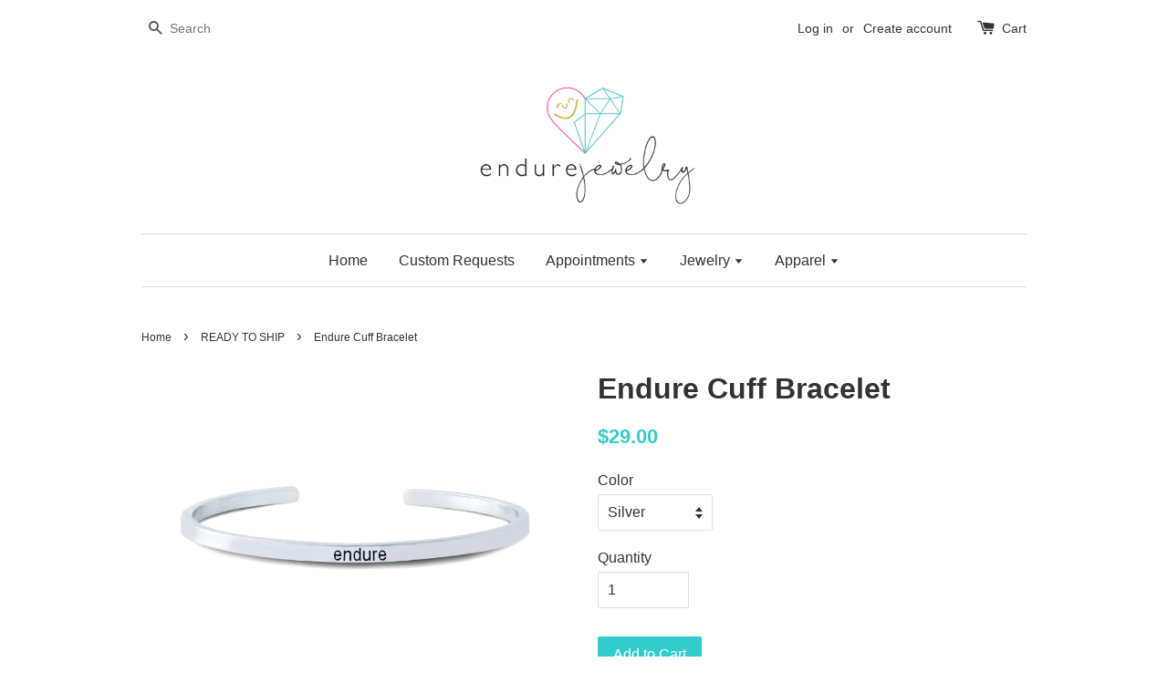

--- FILE ---
content_type: text/javascript; charset=utf-8
request_url: https://endurejewelry.com/products/endure-cuff-bracelet.js
body_size: 679
content:
{"id":1338577813566,"title":"Endure Cuff Bracelet","handle":"endure-cuff-bracelet","description":"\u003cp\u003eThe word \"endure\" is meaningful in so many ways making this bracelet a great gift for runners and non-runners alike! This cuff bracelet is made of stainless steel with three different color options, silver, rose gold, or yellow gold! It is can be carefully adjusted to fit any wrist making is a great way for anyone to celebrate your love for running!\u003c\/p\u003e\n\u003cp\u003e\u003ca href=\"\/collections\/bracelets\"\u003eBack to Bracelets\u003c\/a\u003e\u003c\/p\u003e\n\u003cp\u003e\u003ca href=\"http:\/\/endurejewelry.com\"\u003eBack to Home\u003c\/a\u003e\u003c\/p\u003e\n\u003cp\u003e© Copyright Endure LLC, 2015\u003c\/p\u003e","published_at":"2018-07-03T22:46:35-07:00","created_at":"2018-07-03T22:46:35-07:00","vendor":"eshop","type":"running jewelry","tags":["charms","jewelry","necklaces","pendant","running"],"price":2900,"price_min":2900,"price_max":2900,"available":true,"price_varies":false,"compare_at_price":2900,"compare_at_price_min":2900,"compare_at_price_max":2900,"compare_at_price_varies":false,"variants":[{"id":12214320070718,"title":"Silver","option1":"Silver","option2":null,"option3":null,"sku":"","requires_shipping":true,"taxable":true,"featured_image":{"id":3662846066750,"product_id":1338577813566,"position":1,"created_at":"2018-07-06T23:36:44-07:00","updated_at":"2018-10-09T15:59:51-07:00","alt":null,"width":800,"height":571,"src":"https:\/\/cdn.shopify.com\/s\/files\/1\/1364\/0615\/products\/endure-cuff-bracelet.jpg?v=1539125991","variant_ids":[12214320070718]},"available":true,"name":"Endure Cuff Bracelet - Silver","public_title":"Silver","options":["Silver"],"price":2900,"weight":1,"compare_at_price":2900,"inventory_quantity":20,"inventory_management":"shopify","inventory_policy":"deny","barcode":"","featured_media":{"alt":null,"id":973293486142,"position":1,"preview_image":{"aspect_ratio":1.401,"height":571,"width":800,"src":"https:\/\/cdn.shopify.com\/s\/files\/1\/1364\/0615\/products\/endure-cuff-bracelet.jpg?v=1539125991"}},"requires_selling_plan":false,"selling_plan_allocations":[]},{"id":12227709239358,"title":"Yellow Gold","option1":"Yellow Gold","option2":null,"option3":null,"sku":"","requires_shipping":true,"taxable":true,"featured_image":{"id":3662846033982,"product_id":1338577813566,"position":2,"created_at":"2018-07-06T23:36:44-07:00","updated_at":"2018-10-09T15:59:51-07:00","alt":null,"width":1024,"height":731,"src":"https:\/\/cdn.shopify.com\/s\/files\/1\/1364\/0615\/products\/endure-cuff-bracelet-yellow-gold.jpg?v=1539125991","variant_ids":[12227709239358]},"available":true,"name":"Endure Cuff Bracelet - Yellow Gold","public_title":"Yellow Gold","options":["Yellow Gold"],"price":2900,"weight":1,"compare_at_price":2900,"inventory_quantity":20,"inventory_management":"shopify","inventory_policy":"deny","barcode":"","featured_media":{"alt":null,"id":973293453374,"position":2,"preview_image":{"aspect_ratio":1.401,"height":731,"width":1024,"src":"https:\/\/cdn.shopify.com\/s\/files\/1\/1364\/0615\/products\/endure-cuff-bracelet-yellow-gold.jpg?v=1539125991"}},"requires_selling_plan":false,"selling_plan_allocations":[]},{"id":12227709272126,"title":"Rose Gold","option1":"Rose Gold","option2":null,"option3":null,"sku":"","requires_shipping":true,"taxable":true,"featured_image":{"id":3662846001214,"product_id":1338577813566,"position":3,"created_at":"2018-07-06T23:36:42-07:00","updated_at":"2018-10-09T15:59:51-07:00","alt":null,"width":1024,"height":731,"src":"https:\/\/cdn.shopify.com\/s\/files\/1\/1364\/0615\/products\/endure-cuff-bracelet-rose-gold.jpg?v=1539125991","variant_ids":[12227709272126]},"available":true,"name":"Endure Cuff Bracelet - Rose Gold","public_title":"Rose Gold","options":["Rose Gold"],"price":2900,"weight":1,"compare_at_price":2900,"inventory_quantity":20,"inventory_management":"shopify","inventory_policy":"deny","barcode":"","featured_media":{"alt":null,"id":973293420606,"position":3,"preview_image":{"aspect_ratio":1.401,"height":731,"width":1024,"src":"https:\/\/cdn.shopify.com\/s\/files\/1\/1364\/0615\/products\/endure-cuff-bracelet-rose-gold.jpg?v=1539125991"}},"requires_selling_plan":false,"selling_plan_allocations":[]}],"images":["\/\/cdn.shopify.com\/s\/files\/1\/1364\/0615\/products\/endure-cuff-bracelet.jpg?v=1539125991","\/\/cdn.shopify.com\/s\/files\/1\/1364\/0615\/products\/endure-cuff-bracelet-yellow-gold.jpg?v=1539125991","\/\/cdn.shopify.com\/s\/files\/1\/1364\/0615\/products\/endure-cuff-bracelet-rose-gold.jpg?v=1539125991"],"featured_image":"\/\/cdn.shopify.com\/s\/files\/1\/1364\/0615\/products\/endure-cuff-bracelet.jpg?v=1539125991","options":[{"name":"Color","position":1,"values":["Silver","Yellow Gold","Rose Gold"]}],"url":"\/products\/endure-cuff-bracelet","media":[{"alt":null,"id":973293486142,"position":1,"preview_image":{"aspect_ratio":1.401,"height":571,"width":800,"src":"https:\/\/cdn.shopify.com\/s\/files\/1\/1364\/0615\/products\/endure-cuff-bracelet.jpg?v=1539125991"},"aspect_ratio":1.401,"height":571,"media_type":"image","src":"https:\/\/cdn.shopify.com\/s\/files\/1\/1364\/0615\/products\/endure-cuff-bracelet.jpg?v=1539125991","width":800},{"alt":null,"id":973293453374,"position":2,"preview_image":{"aspect_ratio":1.401,"height":731,"width":1024,"src":"https:\/\/cdn.shopify.com\/s\/files\/1\/1364\/0615\/products\/endure-cuff-bracelet-yellow-gold.jpg?v=1539125991"},"aspect_ratio":1.401,"height":731,"media_type":"image","src":"https:\/\/cdn.shopify.com\/s\/files\/1\/1364\/0615\/products\/endure-cuff-bracelet-yellow-gold.jpg?v=1539125991","width":1024},{"alt":null,"id":973293420606,"position":3,"preview_image":{"aspect_ratio":1.401,"height":731,"width":1024,"src":"https:\/\/cdn.shopify.com\/s\/files\/1\/1364\/0615\/products\/endure-cuff-bracelet-rose-gold.jpg?v=1539125991"},"aspect_ratio":1.401,"height":731,"media_type":"image","src":"https:\/\/cdn.shopify.com\/s\/files\/1\/1364\/0615\/products\/endure-cuff-bracelet-rose-gold.jpg?v=1539125991","width":1024}],"requires_selling_plan":false,"selling_plan_groups":[]}